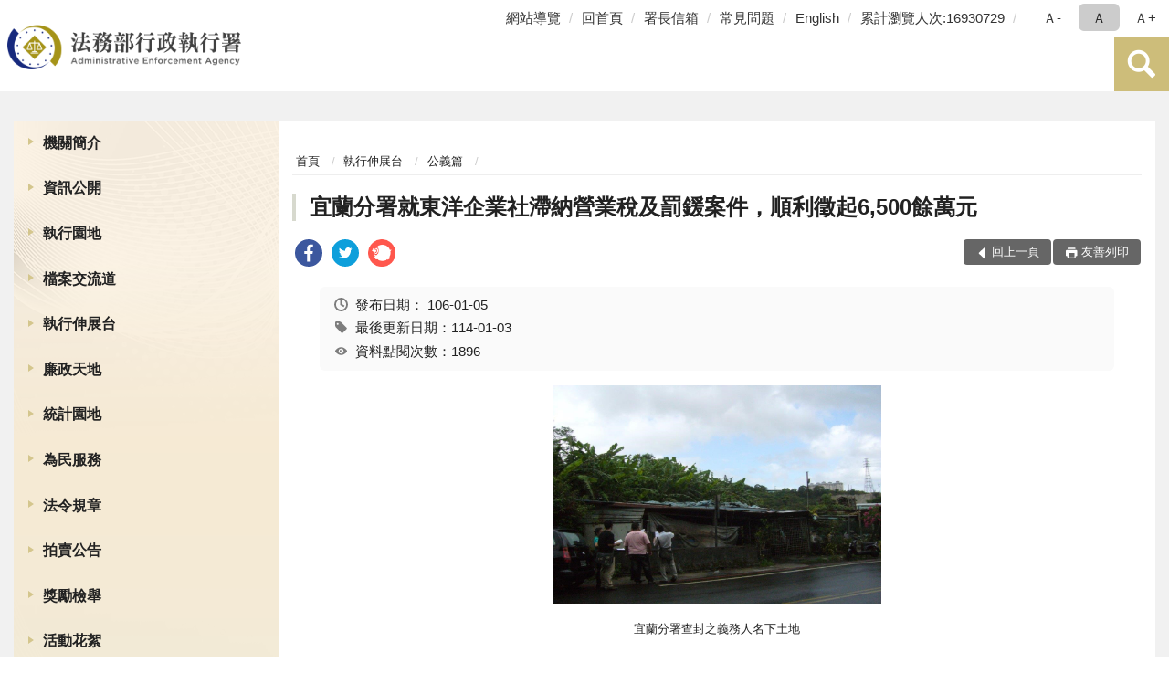

--- FILE ---
content_type: text/html; charset=utf-8
request_url: https://www.tpk.moj.gov.tw/9539/9669/9671/109575/
body_size: 17065
content:


<!doctype html>
<html lang="zh-Hant" class="no-js">
<head>
    <meta charset="utf-8">
    <meta http-equiv="X-UA-Compatible" content="IE=edge">
    <meta name="viewport" content="width=device-width, initial-scale=1">
    <meta name="format-detection" content="telephone=no">
    <meta name="Site" content="法務部行政執行署">
    <meta name="Version" content="中文網">
    <meta name="PageType" content="內容頁">
    <meta name="TreeNode" content="公義篇">
    <meta name="ContentTitle" content="宜蘭分署就東洋企業社滯納營業稅及罰鍰案件，順利徵起6,500餘萬元">

    <meta property="og:title" content="宜蘭分署就東洋企業社滯納營業稅及罰鍰案件，順利徵起6,500餘萬元">
    <meta property="og:type" content="website" />
    <meta property="og:url" content="https://www.tpk.moj.gov.tw/9539/9669/9671/109575/" />
    <meta property="og:image" content="">
    <meta property="og:image:width" content="50%">
    <meta property="og:image:height" content="50%">
    <meta property="og:site_name" content="法務部行政執行署">
    <meta property="og:description" content="宜蘭分署就東洋企業社滯納營業稅及罰鍰案件，順利徵起6,500餘萬元" />

    <meta name="DC.Title" content="宜蘭分署就東洋企業社滯納營業稅及罰鍰案件，順利徵起6,500餘萬元" />
    <meta name="DC.Creator" content="法務部行政執行署" />
    <meta name="DC.Subject" content="宜蘭分署就東洋企業社滯納營業稅及罰鍰案件，順利徵起6,500餘萬元" />
    <meta name="DC.Description" content="公義篇" />
    <meta name="DC.Contributor" content="法務部行政執行署" />
    <meta name="DC.Type" content="文字" />
    <meta name="DC.Format" content="text" />
    <meta name="DC.Source" content="法務部行政執行署" />
    <meta name="DC.Language" content="中文" />
    <meta name="DC.coverage.t.min" content="2017-01-05" />
    <meta name="DC.coverage.t.max" content="2037-01-05" />
    <meta name="DC.Publisher" content="法務部行政執行署" />
    <meta name="DC.Date" content="2017-01-05" />
    <meta name="DC.Identifier" content="2.16.886.101.20003.20006" />
    <meta name="DC.Relation" content="" />
    <meta name="DC.Rights" content="法務部行政執行署" />

    <meta name="Category.Theme" content="300" />
    <meta name="Category.Cake" content="600" />
    <meta name="Category.Service" content="I00" />

    <meta name="keywords" />

            <link rel="Shortcut Icon" type="image/x-icon" href="/media/27322/favicon執行署-1.png" />
    <title>宜蘭分署就東洋企業社滯納營業稅及罰鍰案件，順利徵起6,500餘萬元-公義篇-法務部行政執行署</title>
    <!--HTML5 Shim and Respond.js IE8 support of HTML5 elements and media queries [if lt IE 9]>
    <script src="js/html5shiv.js"></script>
    <script src="js/respond.min.js"></script>
    <![endif]-->
    <!-- slick css-->
    <link rel="stylesheet" type="text/css" href="/Content/E/vendor/slick/slick.css" />
    <link rel="stylesheet" type="text/css" href="/Content/E/vendor/slick/slick-theme.css" />

    <!-- fancybox css -->
    <link rel="stylesheet" href="/Content/E/vendor/fancybox/fancybox.css" />

    <!-- hyUI css -->
    <link rel="stylesheet" href="/Content/E/E3_style/hyui.css">
    <link rel='stylesheet' href='/scripts/jquery-ui.css'>

    <!-- Global site tag (gtag.js) - Google Analytics -->
<script async src="https://www.googletagmanager.com/gtag/js?id=UA-38054848-1"></script>
<script>
  window.dataLayer = window.dataLayer || [];
  function gtag(){dataLayer.push(arguments);}
  gtag('js', new Date());

  gtag('config', 'UA-38054848-1');
</script>
    <!-- Google Tag Manager -->
    <script>
        (function (w, d, s, l, i) {
            w[l] = w[l] || []; w[l].push({
                'gtm.start':
                    new Date().getTime(), event: 'gtm.js'
            }); var f = d.getElementsByTagName(s)[0],
                j = d.createElement(s), dl = l != 'dataLayer' ? '&l=' + l : ''; j.async = true; j.src =
                    'https://www.googletagmanager.com/gtm.js?id=' + i + dl; f.parentNode.insertBefore(j, f);
        })(window, document, 'script', 'dataLayer', 'GTM-PVTNFB4');</script>
    <!-- End Google Tag Manager -->
<style>
    input:disabled, textarea:disabled, select:disabled {
        background-color: #f2f2f2;
    }

    .verify {
        color: blue;
    }

    .mp_slider_container,
    .marquee_container {
        position: relative;
    }
    .mp_slider_container_main {
        width: 100%;
        overflow: hidden;
        position: relative;
    }
    .slick-autoplay-toggle {
        position: absolute;
        right: 20px;
        min-width: 40px;
        top: 4.5px;
        z-index: 10;
        padding: 5px 10px;
        background: rgba(0, 0, 0, 0.7);
        color: #fff;
        border: none;
        cursor: pointer;
        font-size: 0.875rem;
        border-radius: 5px;
    }

    .marquee_container .slick-autoplay-toggle {
        right: 55px;
    }
</style>
</head>
<body>
    <!-- Google Tag Manager (noscript) -->
    <noscript>
        <iframe title="googletag" src="https://www.googletagmanager.com/ns.html?id=GTM-PVTNFB4"
                height="0" width="0" style="display:none;visibility:hidden"></iframe>
    </noscript>
    <!-- End Google Tag Manager (noscript) -->
    <!-- 直接跳主內容區 -->
    <a class="goCenter" href="#aC" tabindex="1">按Enter到主內容區</a>
    <!-- wrapper 最大寬度 -->
    <div class="wrapper">
        
<header class="header ">
    <div class="container">
        <a class="accesskey" href="#aU" id="aU" accesskey="U" title="網站標題">:::</a>
        

<nav class="navigation">
    <!-- 一組ul預設靠右 可同時存在2組-->
    <ul>

                        <li>
                            <a href="/umbraco/surface/Ini/CountAndRedirectUrl?nodeId=229051" title="網站導覽" target="_self" >網站導覽</a>
                        </li>
                        <li>
                            <a href="/umbraco/surface/Ini/CountAndRedirectUrl?nodeId=229050" title="回首頁" target="_self" >回首頁</a>
                        </li>
                        <li>
                            <a href="/umbraco/surface/Ini/CountAndRedirectUrl?nodeId=229049" title="署長信箱" target="_self" >署長信箱</a>
                        </li>
                        <li>
                            <a href="/umbraco/surface/Ini/CountAndRedirectUrl?nodeId=229048" title="常見問題" target="_self" >常見問題</a>
                        </li>
                        <li>
                            <a href="/umbraco/surface/Ini/CountAndRedirectUrl?nodeId=229020" title="English(另開新視窗)" target="_blank" rel="noopener noreferrer">English</a>
                        </li>

            <li>
                <a href="#" title="累計瀏覽人次">累計瀏覽人次:16930729</a>
            </li>
    </ul>
    <div class="font-size">
        <ul>
            <li class="size-s">
                <a href="#" name="fontSize" role="button" aria-pressed="false" title="小字級">Ａ-</a>
            </li>
            <li class="size-m">
                <a href="#" name="fontSize" role="button" aria-pressed="true" title="中字級" class="active">Ａ</a>
            </li>
            <li class="size-l">
                <a href="#" name="fontSize" role="button" aria-pressed="false" title="大字級">Ａ+</a>
            </li>
        </ul>
    </div>
</nav>
<h1>
    <a href="/"><img src="/media/34376/01法務部行政執行署.png" alt="法務部行政執行署：回首頁" /></a>
</h1>
<!-- Search Start -->
<section class="search">
    <noscript>
您的瀏覽器不支援 JavaScript 或 JavaScript已停用    </noscript>
    <form action="/9903/9923/" class="form_inline">
        <div class="form_grp">
            <label for="q">搜尋</label>
            <input name="q" id="q" type="text" placeholder="請輸入文字" accesskey="S" autocomplete="off">
            <input title="查詢" type="submit" value="查詢">
        </div>
        <div class="btn_grp">
            <input onclick="window.open('https://www.google.com.tw/advanced_search?hl=zh-TW&as_q=&num=100&as_sitesearch='+location.hostname);" type="button" value="進階搜尋" title="進階搜尋 (另開新視窗)">
        </div>
    </form>
            <div class="keywordHot">
                <ul>
                        <li>
                            <a href="/9903/9923/?q=檔案展" title="檔案展">檔案展</a>
                        </li>
                        <li>
                            <a href="/9903/9923/?q=不動產" title="不動產">不動產</a>
                        </li>
                        <li>
                            <a href="/9903/9923/?q=相關法規" title="相關法規">相關法規</a>
                        </li>
                        <li>
                            <a href="/9903/9923/?q=滯欠大戶" title="滯欠大戶">滯欠大戶</a>
                        </li>
                </ul>
            </div>
</section>
<!-- noscript -->
<noscript>
您的瀏覽器不支援JavaScript語法，JavaScript語法並不影響內容的陳述。您可使用按鍵盤上的Ctrl鍵+ (+)鍵放大/(-)鍵縮小來改變字型大小；回到上一頁可使用瀏覽器提供的 Alt+左方向鍵(←) 快速鍵功能；列印可使用瀏覽器提供的(Ctrl+P)功能。</noscript>
<!-- menu Start -->
<nav class="menu">
    <ul>
                <li>
                    <a href="https://www.tpk.moj.gov.tw/9539/9543/Normalnodelist" title="機關簡介" target="_self" name="menuButton" aria-expanded="false" >機關簡介</a>
                        <ul>
                                <li>
                                    <a href="https://www.tpk.moj.gov.tw/9539/9543/9545/107950/post" target="_self" title="署長簡介"  >署長簡介</a>
                                </li>
                                <li>
                                    <a href="https://www.tpk.moj.gov.tw/9539/9543/9547/107955/post" target="_self" title="沿革"  >沿革</a>
                                </li>
                                <li>
                                    <a href="https://www.tpk.moj.gov.tw/9539/9543/9549/107964/post" target="_self" title="組織架構"  >組織架構</a>
                                </li>
                                <li>
                                    <a href="https://www.tpk.moj.gov.tw/9539/9543/9551/107971/post" target="_self" title="業務職掌"  >業務職掌</a>
                                </li>
                                <li>
                                    <a href="https://www.tpk.moj.gov.tw/9539/9543/9553/107975/post" target="_self" title="機關導覽"  >機關導覽</a>
                                </li>
                                <li>
                                    <a href="https://www.tpk.moj.gov.tw/9539/9543/9555/107985/post" target="_self" title="行政執行署各分署轄區"  >行政執行署各分署轄區</a>
                                </li>
                                <li>
                                    <a href="https://www.tpk.moj.gov.tw/9539/9543/9557/Nodelist" target="_self" title="重大政策" name="menuButton" aria-expanded="false" >重大政策</a>
                                        <ul>
                                                <li>
                                                    <a href="https://www.tpk.moj.gov.tw/9539/9543/9557/9559/864136/Lpsimplelist" target="_self" title="本署重大政策"  >本署重大政策</a>
                                                </li>
                                                <li>
                                                    <a href="https://www.ey.gov.tw/Page/2124AB8A95F79A75" target="_blank" title="行政院重要政策說明(另開新視窗)"  rel="noopener noreferrer">行政院重要政策說明</a>
                                                </li>
                                                <li>
                                                    <a href="https://www.moj.gov.tw/2204/2205/2263/Nodelist" target="_blank" title="法務部重大政策說明(另開新視窗)"  rel="noopener noreferrer">法務部重大政策說明</a>
                                                </li>
                                        </ul>
                                </li>
                                <li>
                                    <a href="https://www.tpk.moj.gov.tw/9539/9543/9569/Lpsimplelist" target="_self" title="本署大事記"  >本署大事記</a>
                                </li>
                        </ul>

                </li>
                <li>
                    <a href="https://www.tpk.moj.gov.tw/9539/9571/Normalnodelist" title="資訊公開" target="_self" name="menuButton" aria-expanded="false" >資訊公開</a>
                        <ul>
                                <li>
                                    <a href="https://www.tpk.moj.gov.tw/9539/9571/9573/Lpsimplelist" target="_self" title="組織職掌及聯絡方式"  >組織職掌及聯絡方式</a>
                                </li>
                                <li>
                                    <a href="https://www.tpk.moj.gov.tw/9539/9571/9575/9577/Lpsimplelist" target="_self" title="施政計畫" name="menuButton" aria-expanded="false" >施政計畫</a>
                                        <ul>
                                                <li>
                                                    <a href="https://www.tpk.moj.gov.tw/9539/9571/9575/9577/108023/post" target="_self" title="重要施政計畫項目"  >重要施政計畫項目</a>
                                                </li>
                                        </ul>
                                </li>
                                <li>
                                    <a href="https://www.tpk.moj.gov.tw/9539/9571/9583/Nodelist" target="_self" title="預算、決算書及會計報告" name="menuButton" aria-expanded="false" >預算、決算書及會計報告</a>
                                        <ul>
                                                <li>
                                                    <a href="https://www.tpk.moj.gov.tw/9539/9571/9583/9585/Nodelist" target="_self" title="預算書"  >預算書</a>
                                                </li>
                                                <li>
                                                    <a href="https://www.tpk.moj.gov.tw/9539/9571/9583/9591/Nodelist" target="_self" title="決算書"  >決算書</a>
                                                </li>
                                                <li>
                                                    <a href="https://www.tpk.moj.gov.tw/9539/9571/9583/9597/Nodelist" target="_self" title="會計報告"  >會計報告</a>
                                                </li>
                                        </ul>
                                </li>
                                <li>
                                    <a href="https://www.tpk.moj.gov.tw/9539/9571/655974/655976/post" target="_self" title="性別主流化/性騷擾防治專區"  >性別主流化/性騷擾防治專區</a>
                                </li>
                                <li>
                                    <a href="https://www.tpk.moj.gov.tw/9539/9571/9607/Lpsimplelist" target="_self" title="出國考察報告"  >出國考察報告</a>
                                </li>
                                <li>
                                    <a href="https://www.tpk.moj.gov.tw/9539/9571/9609/Lpsimplelist" target="_self" title="行政指導文書"  >行政指導文書</a>
                                </li>
                                <li>
                                    <a href="https://www.tpk.moj.gov.tw/9539/9571/9615/Lpsimplelist" target="_self" title="公共工程及採購契約"  >公共工程及採購契約</a>
                                </li>
                                <li>
                                    <a href="https://www.tpk.moj.gov.tw/9539/9571/9619/108856/post" target="_self" title="支付或接受之補助"  >支付或接受之補助</a>
                                </li>
                                <li>
                                    <a href="https://www.moj.gov.tw/2204/2645/2646/Nodelist" target="_self" title="政府資訊公開法園地"  >政府資訊公開法園地</a>
                                </li>
                                <li>
                                    <a href="https://www.tpk.moj.gov.tw/9539/9571/9625/108860/post" target="_self" title="提供政府資訊申請書"  >提供政府資訊申請書</a>
                                </li>
                                <li>
                                    <a href="https://www.tpk.moj.gov.tw/9539/9571/9627/108864/post" target="_self" title="行政執行署個人資料檔案公開作業表"  >行政執行署個人資料檔案公開作業表</a>
                                </li>
                                <li>
                                    <a href="https://www.tpk.moj.gov.tw/9539/9571/9629/Lpsimplelist" target="_self" title="內部控制聲明書"  >內部控制聲明書</a>
                                </li>
                                <li>
                                    <a href="/media/20643388/行政執行相關詞彙中英文對照表1231.pdf?mediaDL=true" target="_blank" title="行政執行相關詞彙中英文對照表.pdf(另開新視窗)"  rel="noopener noreferrer">行政執行相關詞彙中英文對照表</a>
                                </li>
                                <li>
                                    <a href="https://www.tpk.moj.gov.tw/9539/9571/661249/Lpsimplelist" target="_self" title="政策宣導廣告經費彙整"  >政策宣導廣告經費彙整</a>
                                </li>
                                <li>
                                    <a href="https://www.tpk.moj.gov.tw/9539/9571/881995/882001/post" target="_self" title="公共設施維護管理"  >公共設施維護管理</a>
                                </li>
                                <li>
                                    <a href="https://www.tpk.moj.gov.tw/9539/9571/1530099/1530103/post" target="_self" title="消除一切形式種族歧視國際公約(ICERD)專區"  >消除一切形式種族歧視國際公約(ICERD)專區</a>
                                </li>
                                <li>
                                    <a href="https://www.tpk.moj.gov.tw/9539/9571/1632510/Nodelist" target="_self" title="公益揭弊者保護專區" name="menuButton" aria-expanded="false" >公益揭弊者保護專區</a>
                                        <ul>
                                                <li>
                                                    <a href="https://www.tpk.moj.gov.tw/9539/9571/1632510/1632511/1632521/Lpsimplelist" target="_self" title="法規函釋"  >法規函釋</a>
                                                </li>
                                                <li>
                                                    <a href="https://www.tpk.moj.gov.tw/9539/9571/1632510/1632512/1632522/Lpsimplelist" target="_self" title="宣導媒材"  >宣導媒材</a>
                                                </li>
                                                <li>
                                                    <a href="https://www.aac.moj.gov.tw/6398/6540/1309611/" target="_self" title="法務部廉政署揭弊者保護專區"  >法務部廉政署揭弊者保護專區</a>
                                                </li>
                                        </ul>
                                </li>
                                <li>
                                    <a href="https://www.tpk.moj.gov.tw/9539/9571/1692991/1692999/post" target="_self" title="公務人員執行職務安全及衛生防護專區"  >公務人員執行職務安全及衛生防護專區</a>
                                </li>
                        </ul>

                </li>
                <li>
                    <a href="https://www.tpk.moj.gov.tw/9937/9945/9949/" title="執行園地" target="_self"  >執行園地</a>

                </li>
                <li>
                    <a href="https://www.tpk.moj.gov.tw/9539/9633/Normalnodelist" title="檔案交流道" target="_self" name="menuButton" aria-expanded="false" >檔案交流道</a>
                        <ul>
                                <li>
                                    <a href="http://tpki.github.io/online_exhibition/" target="_self" title="線上檔案展"  >線上檔案展</a>
                                </li>
                                <li>
                                    <a href="https://www.tpk.moj.gov.tw/9539/9633/9649/Nodelist" target="_self" title="廣播站" name="menuButton" aria-expanded="false" >廣播站</a>
                                        <ul>
                                                <li>
                                                    <a href="https://www.tpk.moj.gov.tw/9539/9633/9649/9651/Lpsimplelist" target="_self" title="檔案展覽資訊"  >檔案展覽資訊</a>
                                                </li>
                                                <li>
                                                    <a href="https://www.tpk.moj.gov.tw/9539/9633/9649/9653/Lpsimplelist" target="_self" title="檔案業務相關活動"  >檔案業務相關活動</a>
                                                </li>
                                                <li>
                                                    <a href="/9539/9633/9657/109197/" target="_self" title="檔案申請應用書表下載"  >檔案申請應用書表下載</a>
                                                </li>
                                        </ul>
                                </li>
                                <li>
                                    <a href="https://www.tpk.moj.gov.tw/9539/9633/9657/Lpsimplelist" target="_self" title="GPS導航"  >GPS導航</a>
                                </li>
                                <li>
                                    <a href="https://www.tpk.moj.gov.tw/9539/9633/9659/Lpsimplelist" target="_self" title="詢問處"  >詢問處</a>
                                </li>
                                <li>
                                    <a href="https://www.tpk.moj.gov.tw/9539/9633/9661/Lpsimplelist" target="_self" title="收費站"  >收費站</a>
                                </li>
                                <li>
                                    <a href="https://www.tpk.moj.gov.tw/9539/9633/9663/Lpsimplelist" target="_self" title="服務區"  >服務區</a>
                                </li>
                                <li>
                                    <a href="https://www.tpk.moj.gov.tw/9539/9633/9665/Lpsimplelist" target="_self" title="趴趴GO"  >趴趴GO</a>
                                </li>
                                <li>
                                    <a href="https://www.tpk.moj.gov.tw/9539/9633/9667/Lpsimplelist" target="_self" title="加油站"  >加油站</a>
                                </li>
                        </ul>

                </li>
                <li>
                    <a href="https://www.tpk.moj.gov.tw/9539/9669/Normalnodelist" title="執行伸展台" target="_self" name="menuButton" aria-expanded="false" >執行伸展台</a>
                        <ul>
                                <li>
                                    <a href="https://www.tpk.moj.gov.tw/9539/9669/9671/Lpsimplelist" target="_self" title="公義篇"  >公義篇</a>
                                </li>
                                <li>
                                    <a href="https://www.tpk.moj.gov.tw/9539/9669/9673/Lpsimplelist" target="_self" title="關懷篇"  >關懷篇</a>
                                </li>
                                <li>
                                    <a href="https://www.tpk.moj.gov.tw/9539/9669/9675/Lpsimplelist" target="_self" title="加油篇"  >加油篇</a>
                                </li>
                                <li>
                                    <a href="https://www.tpk.moj.gov.tw/9539/9669/9677/Lpsimplelist" target="_self" title="切磋篇"  >切磋篇</a>
                                </li>
                                <li>
                                    <a href="https://www.tpk.moj.gov.tw/9539/9669/9679/Lpsimplelist" target="_self" title="推廣篇"  >推廣篇</a>
                                </li>
                                <li>
                                    <a href="https://www.tpk.moj.gov.tw/9539/9669/9681/Lpsimplelist" target="_self" title="扎根篇"  >扎根篇</a>
                                </li>
                                <li>
                                    <a href="https://www.tpk.moj.gov.tw/9539/9669/9683/Lpsimplelist" target="_self" title="榮耀篇"  >榮耀篇</a>
                                </li>
                        </ul>

                </li>
                <li>
                    <a href="https://www.tpk.moj.gov.tw/9539/9685/Normalnodelist" title="廉政天地" target="_self" name="menuButton" aria-expanded="false" >廉政天地</a>
                        <ul>
                                <li>
                                    <a href="https://www.tpk.moj.gov.tw/9539/9685/9689/113026/post" target="_self" title="政風業務簡介"  >政風業務簡介</a>
                                </li>
                                <li>
                                    <a href="https://www.tpk.moj.gov.tw/9539/9685/9691/Lpsimplelist" target="_self" title="政風法令輯要"  >政風法令輯要</a>
                                </li>
                                <li>
                                    <a href="https://www.tpk.moj.gov.tw/9539/9685/9693/113029/post" target="_self" title="檢舉管道"  >檢舉管道</a>
                                </li>
                                <li>
                                    <a href="https://www.tpk.moj.gov.tw/9539/9685/9695/Lpsimplelist" target="_self" title="廉政宣導"  >廉政宣導</a>
                                </li>
                                <li>
                                    <a href="https://www.tpk.moj.gov.tw/9539/9685/9697/Lpsimplelist" target="_self" title="安全維護常識"  >安全維護常識</a>
                                </li>
                                <li>
                                    <a href="https://www.tpk.moj.gov.tw/9539/9685/9699/Lpsimplelist" target="_self" title="機密維護常識"  >機密維護常識</a>
                                </li>
                                <li>
                                    <a href="https://www.tpk.moj.gov.tw/9539/9685/9703/Lpsimplelist" target="_self" title="公職人員財產申報宣導專區"  >公職人員財產申報宣導專區</a>
                                </li>
                                <li>
                                    <a href="https://www.tpk.moj.gov.tw/9539/9685/9705/Lpsimplelist" target="_self" title="公務員廉政倫理規範專區"  >公務員廉政倫理規範專區</a>
                                </li>
                                <li>
                                    <a href="https://www.tpk.moj.gov.tw/9539/9685/1001792/Nodelist" target="_self" title="公職人員利益衝突迴避專區" name="menuButton" aria-expanded="false" >公職人員利益衝突迴避專區</a>
                                        <ul>
                                                <li>
                                                    <a href="https://www.tpk.moj.gov.tw/9539/9685/791978/" target="_self" title="公職人員利益衝突迴避宣導專區"  >公職人員利益衝突迴避宣導專區</a>
                                                </li>
                                                <li>
                                                    <a href="https://www.tpk.moj.gov.tw/9539/9685/1001792/1001794/Lpsimplelist" target="_self" title="公職人員利益衝突迴避身分揭露專區"  >公職人員利益衝突迴避身分揭露專區</a>
                                                </li>
                                        </ul>
                                </li>
                                <li>
                                    <a href="https://www.tpk.moj.gov.tw/9539/9685/1453506/Lpsimplelist" target="_self" title="廉政防貪指引"  >廉政防貪指引</a>
                                </li>
                                <li>
                                    <a href="https://www.tpk.moj.gov.tw/9539/9685/1458230/Lpsimplelist" target="_self" title="執青之手 與廉同行"  >執青之手 與廉同行</a>
                                </li>
                        </ul>

                </li>
                <li>
                    <a href="https://www.tpk.moj.gov.tw/9539/9707/Normalnodelist" title="統計園地" target="_self" name="menuButton" aria-expanded="false" >統計園地</a>
                        <ul>
                                <li>
                                    <a href="https://www.tpk.moj.gov.tw/9539/9707/9709/Lpsimplelist" target="_self" title="園地導覽"  >園地導覽</a>
                                </li>
                                <li>
                                    <a href="https://www.tpk.moj.gov.tw/9539/9707/9711/Nodelist" target="_self" title="行政執行業務統計" name="menuButton" aria-expanded="false" >行政執行業務統計</a>
                                        <ul>
                                                <li>
                                                    <a href="https://www.tpk.moj.gov.tw/9539/9707/9711/9713/653024/post" target="_self" title="行政執行案件收結情形"  >行政執行案件收結情形</a>
                                                </li>
                                                <li>
                                                    <a href="https://www.tpk.moj.gov.tw/9539/9707/9711/9715/653027/post" target="_self" title="行政執行案件徵起金額"  >行政執行案件徵起金額</a>
                                                </li>
                                        </ul>
                                </li>
                                <li>
                                    <a href="https://www.tpk.moj.gov.tw/9539/9707/9719/Nodelist" target="_self" title="其他業務統計" name="menuButton" aria-expanded="false" >其他業務統計</a>
                                        <ul>
                                                <li>
                                                    <a href="https://www.tpk.moj.gov.tw/9539/9707/9719/9721/113443/post" target="_self" title="國家賠償事件處理情形統計"  >國家賠償事件處理情形統計</a>
                                                </li>
                                                <li>
                                                    <a href="https://www.tpk.moj.gov.tw/9539/9707/9719/9723/113448/post" target="_self" title="人民陳情案件"  >人民陳情案件</a>
                                                </li>
                                                <li>
                                                    <a href="https://www.tpk.moj.gov.tw/9539/9707/9719/9725/847925/post" target="_self" title="關懷弱勢除民怨執行成果統計表"  >關懷弱勢除民怨執行成果統計表</a>
                                                </li>
                                        </ul>
                                </li>
                                <li>
                                    <a href="https://www.rjsd.moj.gov.tw/RJSDWeb/common/SubMenu.aspx?menu=BOOK" target="_self" title="統計分析及書刊"  >統計分析及書刊</a>
                                </li>
                                <li>
                                    <a href="https://www.rjsd.moj.gov.tw/RJSDWeb/common/RelatedWebsite.aspx" target="_self" title="統計相關網站"  >統計相關網站</a>
                                </li>
                        </ul>

                </li>
                <li>
                    <a href="https://www.tpk.moj.gov.tw/9539/9747/Normalnodelist" title="為民服務" target="_self" name="menuButton" aria-expanded="false" >為民服務</a>
                        <ul>
                                <li>
                                    <a href="https://www.tpk.moj.gov.tw/9539/9747/9751/9759/Nodelist" target="_self" title="為民服務園地" name="menuButton" aria-expanded="false" >為民服務園地</a>
                                        <ul>
                                                <li>
                                                    <a href="https://www.tpk.moj.gov.tw/9539/9747/9751/9759/Nodelist" target="_self" title="為民服務考核"  >為民服務考核</a>
                                                </li>
                                        </ul>
                                </li>
                                <li>
                                    <a href="https://www.tpk.moj.gov.tw/9539/9747/9783/Lpsimplelist" target="_self" title="常見問題"  >常見問題</a>
                                </li>
                                <li>
                                    <a href="https://www.tpk.moj.gov.tw/9539/9747/9789/114053/post" target="_self" title="署長信箱"  >署長信箱</a>
                                </li>
                                <li>
                                    <a href="/media/20499826/20230321申訴窗口.pdf?mediaDL=true" target="_blank" title="申訴窗口.pdf(另開新視窗)"  rel="noopener noreferrer">申訴窗口</a>
                                </li>
                                <li>
                                    <a href="https://www.tpk.moj.gov.tw/media/6280/861415555628.pdf" target="_blank" title="陳情處理規定(另開新視窗)"  rel="noopener noreferrer">陳情處理規定</a>
                                </li>
                                <li>
                                    <a href="https://www.tpk.moj.gov.tw/9539/9747/9795/Lpsimplelist" target="_self" title="各項業務處理流程圖"  >各項業務處理流程圖</a>
                                </li>
                                <li>
                                    <a href="https://www.tpk.moj.gov.tw/9539/9747/1453143/1453180/post" target="_self" title="開放文件格式(ODF)推動專區"  >開放文件格式(ODF)推動專區</a>
                                </li>
                                <li>
                                    <a href="https://www.tpk.moj.gov.tw/9539/9747/9797/114102/post" target="_self" title="相關連結"  >相關連結</a>
                                </li>
                        </ul>

                </li>
                <li>
                    <a href="https://www.tpk.moj.gov.tw/9539/658316/Normalnodelist" title="法令規章" target="_self" name="menuButton" aria-expanded="false" >法令規章</a>
                        <ul>
                                <li>
                                    <a href="https://www.tpk.moj.gov.tw/9539/658316/658638/Nodelist" target="_self" title="常用行政執行相關法令規章" name="menuButton" aria-expanded="false" >常用行政執行相關法令規章</a>
                                        <ul>
                                                <li>
                                                    <a href="https://mojlaw.moj.gov.tw/LawCategoryMain.aspx?CID=A0701" target="_blank" title="行政執行署相關法規(另開新視窗)"  rel="noopener noreferrer">行政執行署相關法規</a>
                                                </li>
                                                <li>
                                                    <a href="https://mojlaw.moj.gov.tw/LawCategoryMain.aspx?CID=A0702" target="_blank" title="其他行政執行機關相關法規(另開新視窗)"  rel="noopener noreferrer">其他行政執行機關相關法規</a>
                                                </li>
                                        </ul>
                                </li>
                                <li>
                                    <a href="http://mojlaw.moj.gov.tw/" target="_blank" title="法務部主管法規查詢系統(另開新視窗)"  rel="noopener noreferrer">法務部主管法規查詢系統</a>
                                </li>
                        </ul>

                </li>
                <li>
                    <a href="https://www.tpk.moj.gov.tw/9539/9799/114109/post" title="拍賣公告" target="_self"  >拍賣公告</a>

                </li>
                <li>
                    <a href="https://www.tpk.moj.gov.tw/9539/9801/Lpsimplelist" title="獎勵檢舉" target="_self"  >獎勵檢舉</a>

                </li>
                <li>
                    <a href="https://www.tpk.moj.gov.tw/9539/9805/Lpsimplelist" title="活動花絮" target="_self"  >活動花絮</a>

                </li>
                <li>
                    <a href="https://www.tpk.moj.gov.tw/9539/1045250/Normalnodelist" title="移送書表下載" target="_self" name="menuButton" aria-expanded="false" >移送書表下載</a>
                        <ul>
                                <li>
                                    <a href="https://www.tpk.moj.gov.tw/9539/1045250/1045251/1045256/post" target="_self" title="移送機關"  >移送機關</a>
                                </li>
                                <li>
                                    <a href="https://www.tpk.moj.gov.tw/9539/1045250/1045252/1045270/post" target="_self" title="檢察機關"  >檢察機關</a>
                                </li>
                        </ul>

                </li>
                <li>
                    <a href="https://www.tpk.moj.gov.tw/9539/9861/Lpsimplelist" title="電子公文附件區" target="_self"  >電子公文附件區</a>

                </li>
    </ul>
</nav>


    </div>
</header>
<div id="center" class="main innerpage">
    <a class="accesskey" href="#aC" id="aC" accesskey="C" title="主要內容區">:::</a>
    <div class="container">
            <!-- .main_menu 不可刪除，JS clone menu放置用 -->
            <div class="main_menu">
            </div>
        <!-- content為一定要存在之內容區 -->
        <div class="content">
            <!-- breadcrumb路徑 -->
            
    <div class="breadcrumb">
        <ul>
                    <li>
                        <a href="/">首頁</a>
                    </li>
                    <li>
                        <a href="https://www.tpk.moj.gov.tw/9539/9669/Normalnodelist" title="執行伸展台" target="_self" >執行伸展台</a>
                    </li>
                    <li>
                        <a href="https://www.tpk.moj.gov.tw/9539/9669/9671/Lpsimplelist" title="公義篇" target="_self" >公義篇</a>
                    </li>
            
        </ul>
    </div>

            <!-- h2節點 -->
            <h2 class="title" tabindex="0">宜蘭分署就東洋企業社滯納營業稅及罰鍰案件，順利徵起6,500餘萬元</h2>
                <div class="share ">
                    <ul>
                        <li>
                            <a role="link" title="facebook(另開新視窗)" href="javascript:desc='';via='';if(document.referrer)via=document.referrer;if(typeof(_ref)!='undefined')via=_ref;if(window.getSelection)desc=window.getSelection();if(document.getSelection)desc=document.getSelection();if(document.selection)desc=document.selection.createRange().text;void(open('https://www.facebook.com/share.php?u='+encodeURIComponent(location.href)));"><img src="/content/A/images/basic/icon_facebook.svg" alt="facebook "></a>
                        </li>
                        <li>
                            <a role="link" title="twitter(另開新視窗)" href="javascript:void(window.open('https://twitter.com/home/?status='.concat(encodeURIComponent(document.title)).concat(' ').concat(encodeURIComponent(location.href))));"><img src="/content/A/images/basic/icon_twitter.svg " alt="twitter "></a>
                        </li>
                        <li>
                            <a role="link" title="plurk(另開新視窗)" href="javascript:void(window.open('https://www.plurk.com/?qualifier=shares&amp;status='.concat(encodeURIComponent(location.href)).concat(' ').concat('(').concat(encodeURIComponent(document.title)).concat(')')));"><img src="/content/A/images/basic/function_plurk.png " alt="plurk "></a>
                        </li>
                        
                    </ul>
                </div>
                        <!-- function功能區塊 -->
            <div class="function">
                <ul>
                    <li class="back icon_back">
                        <a role="button" href="javascript:window.location =document.referrer;">回上一頁</a>
                    </li>
                        <li class="print icon_print">
                            <a role="button" href="javascript:window.print();">友善列印</a>
                        </li>
                                    </ul>
            </div>
            
<style>
    .file_download li a[href*=".pdf"]:after {
        background: url(/Content/A/images/basic/icon_pdf.jpg);
    }

    .file_download li a[href*=".doc"]:after {
        background: url(/Content/A/images/basic/icon_doc.jpg);
    }

    .file_download li a[href*=".odf"]:after {
        background: url(/Content/A/images/basic/icon_odf.jpg);
    }

    .file_download li a[href*=".odt"]:after {
        background: url(/Content/A/images/basic/icon_odt.jpg);
    }

    .file_download li a[href*=".xls"]:after {
        background: url(/Content/A/images/basic/icon_xls.jpg);
    }

    .file_download li a[href*=".ppt"]:after {
        background: url(/Content/A/images/basic/icon_ppt.jpg);
    }

    .file_download li a[href*=".jpg"]:after {
        background: url(/Content/A/images/basic/icon_jpg.jpg);
    }

    .file_download li a[href*=".mp3"]:after {
        background: url(/Content/A/images/basic/icon_mp3.jpg);
    }

    .file_download li a[href*=".mov"]:after {
        background: url(/Content/A/images/basic/icon_mov.jpg);
    }

    .file_download li a[href*=".txt"]:after {
        background: url(/Content/A/images/basic/icon_txt.jpg);
    }

    .file_download li a[href*=".dot"]:after {
        background: url(/Content/A/images/basic/icon_dot.jpg);
    }

    .file_download li a[href*=".zip"]:after {
        background: url(/Content/A/images/basic/icon_zip.jpg);
    }
</style>
            <!-- CP Start -->
            <section class="cp ">
                <div class="info">
                    <ul>
                        <li>
                            <i class="i_clock"></i>發布日期：
                            <time datetime="2017-01-05 00:00:00" title="發布日期">106-01-05</time>
                        </li>
                        <li>
                            <i class="i_tag"></i>最後更新日期：114-01-03
                        </li>
                        <li>
                            <i class="i_view"></i>資料點閱次數：1896
                        </li>
                    </ul>
                </div>
                <p align="center"><img src="/media/3896/7159583561.jpg" alt="宜蘭分署查封之義務人名下土地" width="360" height="239" /><br /><span style="font-size: 1em; font-family: 標楷體; mso-bidi-font-family: 'Times New Roman'; mso-font-kerning: 1.0pt; mso-ansi-language: EN-US; mso-fareast-language: ZH-TW; mso-bidi-language: AR-SA;"><span style="font-size: 0.8em; font-family: 標楷體; mso-bidi-font-family: 'Times New Roman'; mso-font-kerning: 1.0pt; mso-ansi-language: EN-US; mso-fareast-language: ZH-TW; mso-bidi-language: AR-SA; mso-bidi-font-size: 0.8em;">宜蘭分署查封之義務人名下土地</span></span></p>
<p><br />       法務部行政執行署宜蘭分署就102年1月間，由財政部北區國稅局七堵稽徵所移送東洋企業社滯納營業稅及罰鍰案件，收案後，旋調查義務人財產狀況，查封義務人負責人名下1百餘筆之不動產，並就其中約80筆土地拍定，得款約1,900萬元。並於執行程序中，細繹卷內資料後，發現義務人之合夥人另有1筆於國有財產署尚未領取之4600餘萬元土地開發勞務款，為確保國家公法債權之實現，即核發執行命令予以扣押，扣押後該合夥人之繼承人不停提起救濟程序，否認有合夥關係，企圖推翻本分署之認定，該訴訟纏訟經年，至105年7月經最高行政法院判決駁回義務人（合夥人）之上訴確定。本分署始順利收取先前扣押之4,600餘萬元。該案迄今順利徵起6,500餘萬元，雖尚未全額徵起，惟本分署仍將積極調查、執行以維公平正義。</p>
                
            </section>
            <!-- CP End -->
            <!-- cp_slider+slick_lightbox -->
            <!-- weblink 外部連結 -->
            <!-- file download 檔案下載 -->



        </div>
    </div>
</div>

<!-- fatfooter Start -->
<section class="fatfooter">
    <div class="container">
        <button type="button" name="收合" class="btn btn-fatfooter">收合</button>
        <nav>
            <ul>
                        <li>
                            <a href="https://www.tpk.moj.gov.tw/9539/9543/Normalnodelist"  target="_self" title="機關簡介" >機關簡介</a>
                                    <ul>
                                            <li>
                                                <a href="https://www.tpk.moj.gov.tw/9539/9543/9545/107950/post" target="_self" title="署長簡介" >署長簡介</a>
                                            </li>
                                            <li>
                                                <a href="https://www.tpk.moj.gov.tw/9539/9543/9547/107955/post" target="_self" title="沿革" >沿革</a>
                                            </li>
                                            <li>
                                                <a href="https://www.tpk.moj.gov.tw/9539/9543/9549/107964/post" target="_self" title="組織架構" >組織架構</a>
                                            </li>
                                            <li>
                                                <a href="https://www.tpk.moj.gov.tw/9539/9543/9551/107971/post" target="_self" title="業務職掌" >業務職掌</a>
                                            </li>
                                            <li>
                                                <a href="https://www.tpk.moj.gov.tw/9539/9543/9553/107975/post" target="_self" title="機關導覽" >機關導覽</a>
                                            </li>
                                            <li>
                                                <a href="https://www.tpk.moj.gov.tw/9539/9543/9555/107985/post" target="_self" title="行政執行署各分署轄區" >行政執行署各分署轄區</a>
                                            </li>
                                            <li>
                                                <a href="https://www.tpk.moj.gov.tw/9539/9543/9557/Nodelist" target="_self" title="重大政策" >重大政策</a>
                                            </li>
                                            <li>
                                                <a href="https://www.tpk.moj.gov.tw/9539/9543/9569/Lpsimplelist" target="_self" title="本署大事記" >本署大事記</a>
                                            </li>
                                    </ul>

                        </li>
                        <li>
                            <a href="https://www.tpk.moj.gov.tw/9539/9571/Normalnodelist"  target="_self" title="資訊公開" >資訊公開</a>
                                    <ul>
                                            <li>
                                                <a href="https://www.tpk.moj.gov.tw/9539/9571/9573/Lpsimplelist" target="_self" title="組織職掌及聯絡方式" >組織職掌及聯絡方式</a>
                                            </li>
                                            <li>
                                                <a href="https://www.tpk.moj.gov.tw/9539/9571/9575/9577/Lpsimplelist" target="_self" title="施政計畫" >施政計畫</a>
                                            </li>
                                            <li>
                                                <a href="https://www.tpk.moj.gov.tw/9539/9571/9583/Nodelist" target="_self" title="預算、決算書及會計報告" >預算、決算書及會計報告</a>
                                            </li>
                                            <li>
                                                <a href="https://www.tpk.moj.gov.tw/9539/9571/655974/655976/post" target="_self" title="性別主流化/性騷擾防治專區" >性別主流化/性騷擾防治專區</a>
                                            </li>
                                            <li>
                                                <a href="https://www.tpk.moj.gov.tw/9539/9571/9607/Lpsimplelist" target="_self" title="出國考察報告" >出國考察報告</a>
                                            </li>
                                            <li>
                                                <a href="https://www.tpk.moj.gov.tw/9539/9571/9609/Lpsimplelist" target="_self" title="行政指導文書" >行政指導文書</a>
                                            </li>
                                            <li>
                                                <a href="https://www.tpk.moj.gov.tw/9539/9571/9615/Lpsimplelist" target="_self" title="公共工程及採購契約" >公共工程及採購契約</a>
                                            </li>
                                            <li>
                                                <a href="https://www.tpk.moj.gov.tw/9539/9571/9619/108856/post" target="_self" title="支付或接受之補助" >支付或接受之補助</a>
                                            </li>
                                            <li>
                                                <a href="https://www.moj.gov.tw/2204/2645/2646/Nodelist" target="_self" title="政府資訊公開法園地" >政府資訊公開法園地</a>
                                            </li>
                                            <li>
                                                <a href="https://www.tpk.moj.gov.tw/9539/9571/9625/108860/post" target="_self" title="提供政府資訊申請書" >提供政府資訊申請書</a>
                                            </li>
                                            <li>
                                                <a href="https://www.tpk.moj.gov.tw/9539/9571/9627/108864/post" target="_self" title="行政執行署個人資料檔案公開作業表" >行政執行署個人資料檔案公開作業表</a>
                                            </li>
                                            <li>
                                                <a href="https://www.tpk.moj.gov.tw/9539/9571/9629/Lpsimplelist" target="_self" title="內部控制聲明書" >內部控制聲明書</a>
                                            </li>
                                            <li>
                                                <a href="/media/20643388/行政執行相關詞彙中英文對照表1231.pdf?mediaDL=true" target="_blank" title="行政執行相關詞彙中英文對照表.pdf(另開新視窗)" rel="noopener noreferrer">行政執行相關詞彙中英文對照表</a>
                                            </li>
                                            <li>
                                                <a href="https://www.tpk.moj.gov.tw/9539/9571/661249/Lpsimplelist" target="_self" title="政策宣導廣告經費彙整" >政策宣導廣告經費彙整</a>
                                            </li>
                                            <li>
                                                <a href="https://www.tpk.moj.gov.tw/9539/9571/881995/882001/post" target="_self" title="公共設施維護管理" >公共設施維護管理</a>
                                            </li>
                                            <li>
                                                <a href="https://www.tpk.moj.gov.tw/9539/9571/1530099/1530103/post" target="_self" title="消除一切形式種族歧視國際公約(ICERD)專區" >消除一切形式種族歧視國際公約(ICERD)專區</a>
                                            </li>
                                            <li>
                                                <a href="https://www.tpk.moj.gov.tw/9539/9571/1632510/Nodelist" target="_self" title="公益揭弊者保護專區" >公益揭弊者保護專區</a>
                                            </li>
                                            <li>
                                                <a href="https://www.tpk.moj.gov.tw/9539/9571/1692991/1692999/post" target="_self" title="公務人員執行職務安全及衛生防護專區" >公務人員執行職務安全及衛生防護專區</a>
                                            </li>
                                    </ul>

                        </li>
                        <li>
                            <a href="https://www.tpk.moj.gov.tw/9937/9945/9949/"  target="_self" title="執行園地" >執行園地</a>

                        </li>
                        <li>
                            <a href="https://www.tpk.moj.gov.tw/9539/9633/Normalnodelist"  target="_self" title="檔案交流道" >檔案交流道</a>
                                    <ul>
                                            <li>
                                                <a href="http://tpki.github.io/online_exhibition/" target="_self" title="線上檔案展" >線上檔案展</a>
                                            </li>
                                            <li>
                                                <a href="https://www.tpk.moj.gov.tw/9539/9633/9649/Nodelist" target="_self" title="廣播站" >廣播站</a>
                                            </li>
                                            <li>
                                                <a href="https://www.tpk.moj.gov.tw/9539/9633/9657/Lpsimplelist" target="_self" title="GPS導航" >GPS導航</a>
                                            </li>
                                            <li>
                                                <a href="https://www.tpk.moj.gov.tw/9539/9633/9659/Lpsimplelist" target="_self" title="詢問處" >詢問處</a>
                                            </li>
                                            <li>
                                                <a href="https://www.tpk.moj.gov.tw/9539/9633/9661/Lpsimplelist" target="_self" title="收費站" >收費站</a>
                                            </li>
                                            <li>
                                                <a href="https://www.tpk.moj.gov.tw/9539/9633/9663/Lpsimplelist" target="_self" title="服務區" >服務區</a>
                                            </li>
                                            <li>
                                                <a href="https://www.tpk.moj.gov.tw/9539/9633/9665/Lpsimplelist" target="_self" title="趴趴GO" >趴趴GO</a>
                                            </li>
                                            <li>
                                                <a href="https://www.tpk.moj.gov.tw/9539/9633/9667/Lpsimplelist" target="_self" title="加油站" >加油站</a>
                                            </li>
                                    </ul>

                        </li>
                        <li>
                            <a href="https://www.tpk.moj.gov.tw/9539/9669/Normalnodelist"  target="_self" title="執行伸展台" >執行伸展台</a>
                                    <ul>
                                            <li>
                                                <a href="https://www.tpk.moj.gov.tw/9539/9669/9671/Lpsimplelist" target="_self" title="公義篇" >公義篇</a>
                                            </li>
                                            <li>
                                                <a href="https://www.tpk.moj.gov.tw/9539/9669/9673/Lpsimplelist" target="_self" title="關懷篇" >關懷篇</a>
                                            </li>
                                            <li>
                                                <a href="https://www.tpk.moj.gov.tw/9539/9669/9675/Lpsimplelist" target="_self" title="加油篇" >加油篇</a>
                                            </li>
                                            <li>
                                                <a href="https://www.tpk.moj.gov.tw/9539/9669/9677/Lpsimplelist" target="_self" title="切磋篇" >切磋篇</a>
                                            </li>
                                            <li>
                                                <a href="https://www.tpk.moj.gov.tw/9539/9669/9679/Lpsimplelist" target="_self" title="推廣篇" >推廣篇</a>
                                            </li>
                                            <li>
                                                <a href="https://www.tpk.moj.gov.tw/9539/9669/9681/Lpsimplelist" target="_self" title="扎根篇" >扎根篇</a>
                                            </li>
                                            <li>
                                                <a href="https://www.tpk.moj.gov.tw/9539/9669/9683/Lpsimplelist" target="_self" title="榮耀篇" >榮耀篇</a>
                                            </li>
                                    </ul>

                        </li>
                        <li>
                            <a href="https://www.tpk.moj.gov.tw/9539/9685/Normalnodelist"  target="_self" title="廉政天地" >廉政天地</a>
                                    <ul>
                                            <li>
                                                <a href="https://www.tpk.moj.gov.tw/9539/9685/9689/113026/post" target="_self" title="政風業務簡介" >政風業務簡介</a>
                                            </li>
                                            <li>
                                                <a href="https://www.tpk.moj.gov.tw/9539/9685/9691/Lpsimplelist" target="_self" title="政風法令輯要" >政風法令輯要</a>
                                            </li>
                                            <li>
                                                <a href="https://www.tpk.moj.gov.tw/9539/9685/9693/113029/post" target="_self" title="檢舉管道" >檢舉管道</a>
                                            </li>
                                            <li>
                                                <a href="https://www.tpk.moj.gov.tw/9539/9685/9695/Lpsimplelist" target="_self" title="廉政宣導" >廉政宣導</a>
                                            </li>
                                            <li>
                                                <a href="https://www.tpk.moj.gov.tw/9539/9685/9697/Lpsimplelist" target="_self" title="安全維護常識" >安全維護常識</a>
                                            </li>
                                            <li>
                                                <a href="https://www.tpk.moj.gov.tw/9539/9685/9699/Lpsimplelist" target="_self" title="機密維護常識" >機密維護常識</a>
                                            </li>
                                            <li>
                                                <a href="https://www.tpk.moj.gov.tw/9539/9685/9703/Lpsimplelist" target="_self" title="公職人員財產申報宣導專區" >公職人員財產申報宣導專區</a>
                                            </li>
                                            <li>
                                                <a href="https://www.tpk.moj.gov.tw/9539/9685/9705/Lpsimplelist" target="_self" title="公務員廉政倫理規範專區" >公務員廉政倫理規範專區</a>
                                            </li>
                                            <li>
                                                <a href="https://www.tpk.moj.gov.tw/9539/9685/1001792/Nodelist" target="_self" title="公職人員利益衝突迴避專區" >公職人員利益衝突迴避專區</a>
                                            </li>
                                            <li>
                                                <a href="https://www.tpk.moj.gov.tw/9539/9685/1453506/Lpsimplelist" target="_self" title="廉政防貪指引" >廉政防貪指引</a>
                                            </li>
                                            <li>
                                                <a href="https://www.tpk.moj.gov.tw/9539/9685/1458230/Lpsimplelist" target="_self" title="執青之手 與廉同行" >執青之手 與廉同行</a>
                                            </li>
                                    </ul>

                        </li>
                        <li>
                            <a href="https://www.tpk.moj.gov.tw/9539/9707/Normalnodelist"  target="_self" title="統計園地" >統計園地</a>
                                    <ul>
                                            <li>
                                                <a href="https://www.tpk.moj.gov.tw/9539/9707/9709/Lpsimplelist" target="_self" title="園地導覽" >園地導覽</a>
                                            </li>
                                            <li>
                                                <a href="https://www.tpk.moj.gov.tw/9539/9707/9711/Nodelist" target="_self" title="行政執行業務統計" >行政執行業務統計</a>
                                            </li>
                                            <li>
                                                <a href="https://www.tpk.moj.gov.tw/9539/9707/9719/Nodelist" target="_self" title="其他業務統計" >其他業務統計</a>
                                            </li>
                                            <li>
                                                <a href="https://www.rjsd.moj.gov.tw/RJSDWeb/common/SubMenu.aspx?menu=BOOK" target="_self" title="統計分析及書刊" >統計分析及書刊</a>
                                            </li>
                                            <li>
                                                <a href="https://www.rjsd.moj.gov.tw/RJSDWeb/common/RelatedWebsite.aspx" target="_self" title="統計相關網站" >統計相關網站</a>
                                            </li>
                                    </ul>

                        </li>
                        <li>
                            <a href="https://www.tpk.moj.gov.tw/9539/9747/Normalnodelist"  target="_self" title="為民服務" >為民服務</a>
                                    <ul>
                                            <li>
                                                <a href="https://www.tpk.moj.gov.tw/9539/9747/9751/9759/Nodelist" target="_self" title="為民服務園地" >為民服務園地</a>
                                            </li>
                                            <li>
                                                <a href="https://www.tpk.moj.gov.tw/9539/9747/9783/Lpsimplelist" target="_self" title="常見問題" >常見問題</a>
                                            </li>
                                            <li>
                                                <a href="https://www.tpk.moj.gov.tw/9539/9747/9789/114053/post" target="_self" title="署長信箱" >署長信箱</a>
                                            </li>
                                            <li>
                                                <a href="/media/20499826/20230321申訴窗口.pdf?mediaDL=true" target="_blank" title="申訴窗口.pdf(另開新視窗)" rel="noopener noreferrer">申訴窗口</a>
                                            </li>
                                            <li>
                                                <a href="https://www.tpk.moj.gov.tw/media/6280/861415555628.pdf" target="_blank" title="陳情處理規定(另開新視窗)" rel="noopener noreferrer">陳情處理規定</a>
                                            </li>
                                            <li>
                                                <a href="https://www.tpk.moj.gov.tw/9539/9747/9795/Lpsimplelist" target="_self" title="各項業務處理流程圖" >各項業務處理流程圖</a>
                                            </li>
                                            <li>
                                                <a href="https://www.tpk.moj.gov.tw/9539/9747/1453143/1453180/post" target="_self" title="開放文件格式(ODF)推動專區" >開放文件格式(ODF)推動專區</a>
                                            </li>
                                            <li>
                                                <a href="https://www.tpk.moj.gov.tw/9539/9747/9797/114102/post" target="_self" title="相關連結" >相關連結</a>
                                            </li>
                                    </ul>

                        </li>
                        <li>
                            <a href="https://www.tpk.moj.gov.tw/9539/658316/Normalnodelist"  target="_self" title="法令規章" >法令規章</a>
                                    <ul>
                                            <li>
                                                <a href="https://www.tpk.moj.gov.tw/9539/658316/658638/Nodelist" target="_self" title="常用行政執行相關法令規章" >常用行政執行相關法令規章</a>
                                            </li>
                                            <li>
                                                <a href="http://mojlaw.moj.gov.tw/" target="_blank" title="法務部主管法規查詢系統(另開新視窗)" rel="noopener noreferrer">法務部主管法規查詢系統</a>
                                            </li>
                                    </ul>

                        </li>
                        <li>
                            <a href="https://www.tpk.moj.gov.tw/9539/9799/114109/post"  target="_self" title="拍賣公告" >拍賣公告</a>

                        </li>
                        <li>
                            <a href="https://www.tpk.moj.gov.tw/9539/9801/Lpsimplelist"  target="_self" title="獎勵檢舉" >獎勵檢舉</a>

                        </li>
                        <li>
                            <a href="https://www.tpk.moj.gov.tw/9539/9805/Lpsimplelist"  target="_self" title="活動花絮" >活動花絮</a>

                        </li>
                        <li>
                            <a href="https://www.tpk.moj.gov.tw/9539/1045250/Normalnodelist"  target="_self" title="移送書表下載" >移送書表下載</a>
                                    <ul>
                                            <li>
                                                <a href="https://www.tpk.moj.gov.tw/9539/1045250/1045251/1045256/post" target="_self" title="移送機關" >移送機關</a>
                                            </li>
                                            <li>
                                                <a href="https://www.tpk.moj.gov.tw/9539/1045250/1045252/1045270/post" target="_self" title="檢察機關" >檢察機關</a>
                                            </li>
                                    </ul>

                        </li>
                        <li>
                            <a href="https://www.tpk.moj.gov.tw/9539/9861/Lpsimplelist"  target="_self" title="電子公文附件區" >電子公文附件區</a>

                        </li>
            </ul>
        </nav>
    </div>
</section>
<!-- footer -->
<footer>
    <div class="container">
        <a class="accesskey" href="#aB" id="aB" accesskey="B" title="頁尾區">:::</a>
            <div class="location">
                <p>
                    地址：114060 臺北市內湖區康寧路三段51號7樓
                </p>
            </div>
                    <div class="contact">
                <p>
                    電話總機：(02)2633-6650 <br>傳真電話：(02)2633-6929
                </p>
            </div>
            <hr>
        <div class="qrcode">
        </div>
        <div class="footer_info">
            <ul class="footer_link">
                        <li>
                            <a href="/9903/9909/229722/post" title="資料開放宣告" target="_self" >資料開放宣告</a>
                        </li>
                        <li>
                            <a href="/9903/9909/229719/post" title="資訊安全政策" target="_self" >資訊安全政策</a>
                        </li>
                        <li>
                            <a href="/9903/9909/229715/post" title="隱私權保護宣告" target="_self" >隱私權保護宣告</a>
                        </li>
            </ul>
            為提供更為穩定的瀏覽品質與使用體驗，建議更新瀏覽器至以下版本：IE10(含)以上、最新版本Chrome、最新版本Firefox
        </div>
        <div class="footer_icon">
                            <a target="_blank" rel="noopener noreferrer" href="https://accessibility.moda.gov.tw/Applications/Detail?category=20250117170152" title="通過AA等級無障礙網頁檢測,另開新視窗">
                    <img src="/Content/A/images/basic/accessibilityAA.jpg" alt="通過AA等級無障礙網頁檢測">
                </a>
                            <a target="_blank" rel="noopener noreferrer" href="https://www.gov.tw/Default.aspx" title="我的e政府,另開新視窗">
                    <img src="/Content/A/images/basic/egov.png" alt="我的e政府,另開新視窗">
                </a>
                            <a target="_blank" rel="noopener noreferrer" href="https://www.youtube.com/channel/UCrbiKeuBzIkfaCPnX60_urw" title="youtube(另開新視窗)">
                    <img src="/Content/A/images/icon_youtube.png" alt="youtube">
                </a>
                                        <a target="_blank" rel="noopener noreferrer" href="https://www.facebook.com/MOJAEA/" title="facebook(另開新視窗)">
                    <img src="/Content/A/images/icon_fb.png" alt="facebook">
                </a>
                                                

                                                                                        <span class="update">更新日期:<em>115-01-23</em></span>
                            <span class="counter">累計瀏覽人次:<em>16930729</em></span>
        </div>
    </div>
</footer>



    </div>
    <a href="javascript:;" class="scrollToTop" role="button">回頁首</a>
    <script src="/Content/E/js/jquery-3.5.1.min.js"></script>
    <script src="/Content/E/vendor/jquery.easing.min.js"></script>
    <script src="/Content/E/vendor/lazyload/lazyload.min.js"></script>

    <!-- fancybox -->
    <script src="/Content/E/vendor/fancybox/fancybox.umd.js"></script>
    <script src="/Content/E/vendor/fancybox/l10n/zh_TW.umd.js"></script>

    <!-- slick js -->
    <script src="/Content/E/vendor/slick/slick.min.js "></script>
    <script src='/scripts/jquery-ui.min.js'></script>
    <!-- hyUI -->
        <script src="/Content/E/js/hyui.js"></script>
    <!-- 客製js -->
    <script src="/Content/E/js/customize.js"></script>
    <script src="/scripts/jquery.ui.datepicker-zh-TW.js"></script>
    <!--chart.js-->
    <script src="/scripts/Chart.min.js?20250505"></script>
    <script src="/scripts/chartjs-plugin-datalabels.min.js"></script>

    <script type="text/javascript">
        Fancybox.bind('[data-fancybox="gallery"]', {
            //
        });
        try {
            if (top.location.host != window.location.host)
                top.location = window.location;
        }
        catch (err) {
            top.location = window.location;
        }
    </script>
    <script>
        $(document).ready(function () {
            const monitorElementDisplay = ($element, $control, attr = "aria-expanded") => {
                const observer = new MutationObserver(() => {
                    const isVisible = $element.css("display") === "block";
                    $control.attr(attr, isVisible);
                });
                observer.observe($element[0], {
                    attributes: true,
                    attributeFilter: ["style"],
                });
            };
            monitorElementDisplay($(".sidebar"), $(".sidebarCtrl"));
            monitorElementDisplay($(".search"), $(".searchCtrl"));

            $("li.hasChild").each(function () {
                const $this = $(this);
                const $submenu = $this.find("ul");
                const $menuButton = $this.find("a[name='menuButton']");
                monitorElementDisplay($submenu, $menuButton);
            });

            $("a[name='fontSize']").on("click", function () {
                console.log("點擊字級切換");
                $("a[name='fontSize']").attr("aria-pressed", false);
                $(this).attr("aria-pressed", true);
            });
        });
    </script>

    <script>
        document.addEventListener("DOMContentLoaded", function () {
            function setupAriaLive(containerSelector, itemSelector) {
                const containers = document.querySelectorAll(containerSelector);
                containers.forEach(container => {
                    const items = container.querySelectorAll(itemSelector);
                    function setAriaLive(state) {
                        items.forEach(item => item.setAttribute("aria-live", state));
                    }
                    container.addEventListener("focusin", function () {
                        setAriaLive("polite");
                    });
                    container.addEventListener("focusout", function (event) {
                        setTimeout(() => {
                            if (!container.contains(document.activeElement)) {
                                setAriaLive("off");
                            }
                        }, 50);
                    });
                    setAriaLive("off");
                });
            }
            setupAriaLive(".mp_slider", ".caption");
            setupAriaLive(".marquee, .marquee-2", "li");
        });
    </script>
</body>
</html>